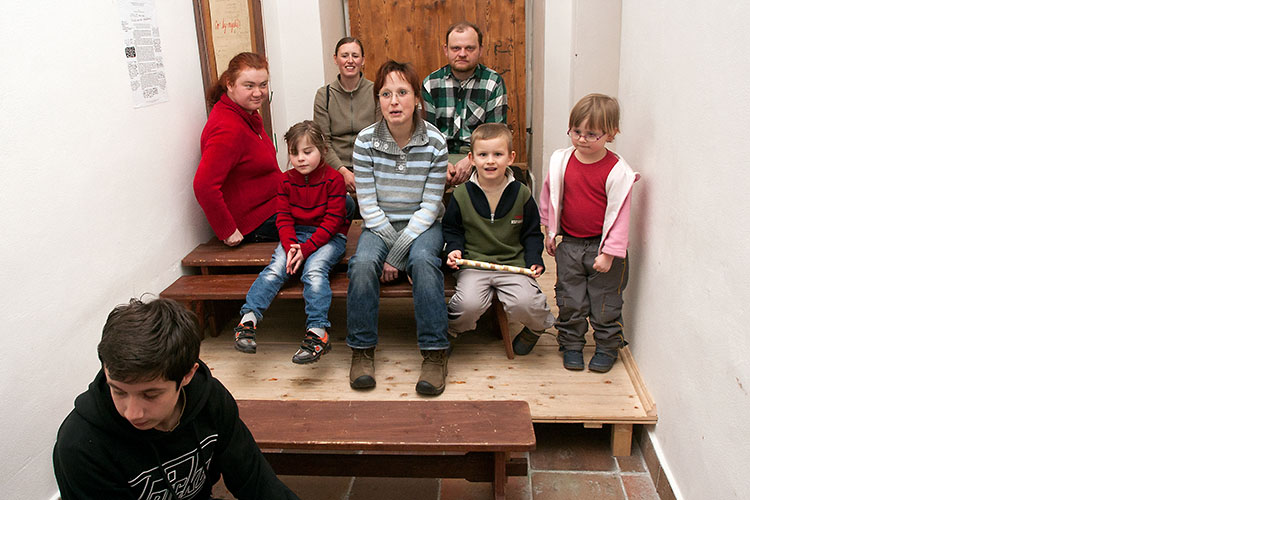

--- FILE ---
content_type: text/html; charset=UTF-8
request_url: https://www.husuvsbornovapaka.cz/fotoalbum/vylet-do-zeleznice--mlyn-o.-prasila--a-jicinskeho-muzea/vylet-sboru-muzeum-a-mlyny-094.-.html
body_size: 881
content:
<?xml version="1.0" encoding="utf-8"?>
<!DOCTYPE html PUBLIC "-//W3C//DTD XHTML 1.0 Transitional//EN" "http://www.w3.org/TR/xhtml1/DTD/xhtml1-transitional.dtd">
<html lang="cs" xml:lang="cs" xmlns="http://www.w3.org/1999/xhtml">

    <head>

        <meta http-equiv="content-type" content="text/html; charset=utf-8" />
        <meta name="description" content="Husův sbor Nová Paka, Církev československá husitská Nové Pace, novopačtí křesťané, církevní společenství, nedělní bohoslužby, svátosti" />
        <meta name="keywords" content="husuv sbor,nová paka,církev,husitská,československá,křesťané" />
        <meta name="robots" content="all,follow" />
        <meta name="author" content="<!--/ u_author /-->" />
        <link rel="stylesheet" href="/style.1656681326.1.css" type="text/css" />
        
        <script type="text/javascript" src="https://www004.estranky.cz/user/js/index.js" id="index_script" ></script>
        <title>
            Husův sbor Nová Paka
        </title>

        <style>
          body {margin: 0px; padding: 0px;}
        </style>
    </head>
<body>
    <script language="JavaScript" type="text/javascript">
    <!--
      index_setCookieData('index_curr_fullphoto', 191);
    //-->
  </script>
  <a href="javascript: close();"><img src="/img/original/191/vylet-sboru-muzeum-a-mlyny-094.jpg" border="0" alt="Vylet sboru muzeum a mlyny 094" width="750" height="500"></a>

<!-- NO GEMIUS -->
</body>
</html>


--- FILE ---
content_type: text/css
request_url: https://www.husuvsbornovapaka.cz/style.1656681326.1.css
body_size: 11296
content:
/*
 SCSS - How to apply the style in configurator
 1. Convert scss to css (online compiler, ...)
 2. Add style properties (from scss), which starts with //del comment to your compiled css
 for example: 
 2.1   //del background: url('/img/ulogo.3.jpeg') center / cover no-repeat;
 - remove the //del comment 
 2.2   background: url('/img/ulogo.3.jpeg') center / cover no-repeat;
 - add this to compiled css
 3. Save and export
 */
.hidden h1{
    display: none !important;
}

html, body, div, span, applet, object, iframe, h1, h2, h3, h4, h5, h6, p, blockquote, pre, a, abbr, acronym, address, big, cite, code, del, dfn, em, img, ins, kbd, q, s, samp, small, strike, strong, sub, sup, tt, var, b, u, i, center, dl, dt, dd, ol, ul, li, fieldset, form, label, legend, table, caption, tbody, tfoot, thead, tr, th, td, article, aside, canvas, details, embed, figure, figcaption, footer, header, hgroup, menu, nav, output, ruby, section, summary, time, mark, audio, video {
  margin: 0;
  padding: 0;
  border: 0;
  font-size: 100%;
  vertical-align: baseline;
}
input[type="button" i] {
    color: #fff;
    font-weight: bold;
    font-size: 0.9rem;
    max-width: 20rem;
    background-color: #f37720;
    padding: .5rem 1rem .6rem;
    border-radius: 25rem;
    border-color: #f37720;
    border-style: solid;
    cursor: pointer;
}
.osm {
  width: 100%;
  display: flex;
  max-width: 500px;
}
iframe {
  width: 100%;
    max-width: 500px;
}
article, aside, details, figcaption, figure, footer, header, hgroup, menu, nav, section {
  display: block;
}
#eshop #articles h3 {margin-bottom: 10px;}
#eshop .contact-info td span {
    position: relative;
    display: block;
    top: -80px;
    left: -7px;
    width: 20px;
}
#eshop form table tbody tr td {
    padding-right: 5px;
}
#eshop .registration td input {
  width: 100%;
}
#eshop #articles .registration.contact-info span {
  top: -52px;
}
#eshop #articles .registration.contact-info tr td {
  display: block;
}
body {
  line-height: 1;
}
pre {padding: 10px 0;}
address {padding: 10px 0px;}
ol, ul {
  list-style: none;
}
a {color: #d4c3ae;}
blockquote, q {
  quotes: none;
}
blockquote:before, blockquote:after, q:before, q:after {
  content: '';
  content: none;
}
table {
  border-collapse: collapse;
  border-spacing: 0;
}
html, body, #whole-page, #document, #content {
  height: 100%;
}
#content .editor-area hr {
    display: block;
}
img {
  max-width: 100%;
  height: auto;
}
body {
  background-color: #fff;
}
#document {
  position: relative;
}
input:focus {
  outline: 0;
}
body {
  font-size: 16px;
  font-family: "Helvetica";
  line-height: 1.3;
}
h1 {
  font-size: 1.6em;
}
h2 {
  font-size: 1.4em;
}
h3 {
  font-size: 1.3em;
}
h4 {
  font-size: 1.2em;
}
h5 {
  font-size: 1.1em;
}
.p-0 {
  padding: 0;
}
.p-1 {
  padding-left: 15px;
  padding-right: 15px;
  box-sizing: border-box;
}
@media screen and (min-width: 991px) {
  .p-1 {
    padding-left: 5%;
    padding-right: 5%;
  }
}
@media screen and (min-width: 1199px) {
  .p-1 {
    padding-left: 8%;
    padding-right: 8%;
  }
}
@media screen and (min-width: 1500px) {
  .p-1 {
    padding-left: 10%;
    padding-right: 10%;
  }
}
@media screen and (min-width: 1800px) {
  .p-1 {
    padding-left: 15%;
    padding-right: 15%;
  }
}
.accessibility-links {
  display: none;
}
.hide {
  display: none;
}
.header {
  position: absolute;
  position: fixed;
  top: 0;
  display: table;
  width: 100%;
  min-height: 80px;
  background-color: #d4c3ae;
  -webkit-box-shadow: 0px 15px 54px -18px rgba(0, 0, 0, 0.45);
  -moz-box-shadow: 0px 15px 54px -18px rgba(0, 0, 0, 0.45);
  box-shadow: 0px 15px 54px -18px rgba(0, 0, 0, 0.45);
  z-index: 9999;
}
.header .header-inner .logo {
   margin-top: 10px;
}
.header .header-inner #languages {
  text-align: right;
}
.header .header-inner #languages .inner_frame img {
  margin: 5px 5px 0 5px;
}
@media screen and (max-width: 991px) {
  .header .header-inner #languages {
    position: absolute;
    right: 0;
  }
}
.header .header-inner #navigation {
  width: calc(100% - 280px);
  float: left;
}
.header .header-inner #navigation .inner_frame nav {
  width: 100%;
  min-height: 80px;
  display: -webkit-box;
  display: -moz-box;
  display: -ms-flexbox;
  display: -webkit-flex;
  display: flex;
  -webkit-align-items: center;
  -moz-align-items: center;
  -ms-align-items: center;
  align-items: center;
  -webkit-justify-content: flex-end;
  -moz-justify-content: flex-end;
  -ms-justify-content: flex-end;
  justify-content: flex-end;
  -ms-flex-pack: flex-end;
}
.header .header-inner #navigation .inner_frame nav menu {
  padding-right: 20px;
  margin-left: 5px;
}
.header .header-inner #navigation .inner_frame nav menu li {
  display: inline-block;
  text-transform: uppercase;
  position: relative;
  box-sizing: border-box;
  overflow: unset !important;
  padding: 5px;
  transition: 0.4s all;
  border-bottom: 2px solid transparent;
  color: #333;
  max-height: 80px;
}
.header .header-inner #navigation .inner_frame nav menu li:hover {
  background: rgba(255, 255, 255, 0.5);
  padding: 19px 5px 19px 5px;
  border-bottom: 2px solid;
}
.header .header-inner #navigation .inner_frame nav menu li ul {
  position: absolute;
  left: 0px;
  top: 78px;
  min-width: 200px;
  background-color: inherit;
}
.header .header-inner #navigation .inner_frame nav menu li ul li {
  display: block;
  border-bottom: 1px solid rgba(255, 255, 255, 0.5);
}
.header .header-inner #navigation .inner_frame nav menu li ul li:hover {
  padding: 5px;
}
.header .header-inner #navigation .inner_frame nav menu li a {
  color: #333;
  text-decoration: none;
  display: block;
  padding: 10px;
}
@media screen and (max-width: 991px) {
  .header .header-inner #navigation .inner_frame nav menu li a {
    font-size: 1.3em;
  }
}
@media all and (-ms-high-contrast: none), (-ms-high-contrast: active) {
  .header .header-inner #navigation .inner_frame nav {
    height: 80px;
  }
}
@media screen and (max-width: 991px) {
  .header .header-inner #navigation {
    width: 100%;
    display: none;
  }
  .header .header-inner #navigation.menu-active {
    display: block;
  }
  .header .header-inner #navigation .inner_frame nav menu {
    width: 100%;
    height: calc(100vh - 160px);
    overflow: auto;
    padding-right: 0;
  }
  .header .header-inner #navigation .inner_frame nav menu li {
    display: block;
    width: 100%;
    text-align: center;
  }
  .header .header-inner #navigation .inner_frame nav menu li ul {
    display: none !important;
  }
}
#validation-dt {
  margin-bottom: 10px;
  color: #000;
}
.vizual-captcha {
   width: 100%;
} 
#mail-list-message .message {
  margin-top: 10px;
  display: block;
  color: #000;
}
.header .header-inner #search {
position: absolute;
right: 80px;
    top: 19px;
    min-height: 80px;
    width: 180px;
    display: -webkit-box;
    display: -moz-box;
    display: -ms-flexbox;
    display: -webkit-flex;
    display: flex;
    -webkit-align-items: center;
    -moz-align-items: center;
    -ms-align-items: center;
    align-items: center;
}
.header .header-inner #search form {
  margin-top: -4px;
}
.header .header-inner #search fieldset #key {
  width: 125px;
  background-color: #f4f4f4;
  color: #000;
  padding: 10px;
  border: 0;
  border-radius: 4px;
}
.header .header-inner #search fieldset #key:focus {
  outline: none;
}
@media screen and (max-width: 991px) {
  .header .header-inner #search fieldset #key {
    width: 75px;
  }
}
.header .header-inner #search fieldset .clButton {
  position: relative;
  margin-left: 5px;
}
.header .header-inner #search fieldset .clButton .magGlass {
  width: 30px;
  height: 30px;
  position: absolute;
  top: -3px;
  right: 0;
   color: #333;
}
@media(min-width: 991px) {
.header .header-inner #search fieldset .clButton .magGlass {
    right: 15px;
}
}
#block-comments .clButton {
    text-align: left;
    width: 100%;
    display: block;
    margin-top: 10px;
}
@media(min-width: 768px) {
#block-comments .clButton {
    text-align: center;
}
}
.recaptchaContainer {
    text-align: left;
}
@media(min-width: 768px) {
.recaptchaContainer {
    text-align: center;
}
}
.header .header-inner #search fieldset .clButton .magGlass span:nth-of-type(1) {
  width: 10px;
  height: 10px;
  border: 4px solid;
  display: block;
  border-radius: 50%;
}
.header .header-inner #search fieldset .clButton .magGlass span:nth-of-type(2) {
  width: 4px;
  height: 14px;
  background: #333;
  display: block;
  transform: rotate(-45deg);
  margin-top: -6px;
  margin-left: 17px;
  border-radius: 0 0 20px 20px;
}
.header .header-inner #search fieldset .clButton #sendsearch {
  height: 30px;
  width: 30px;
  background: none;
  border: none;
  opacity: 0;
  position: relative;
  z-index: 9;
  cursor: pointer;
}
@media all and (-ms-high-contrast: none), (-ms-high-contrast: active) {
  .header .header-inner #search {
    height: 80px;
  }
}
@media screen and (max-width: 991px) {
  .header .header-inner #search {
    width: auto;
    top: -7px;
    left: 15px;
  }
}
#menu-toggle {
  position: absolute;
  top: 22px;
  right: 17px;
  border: 0;
  outline: 0;
  padding: 0;
  padding-bottom: 6px;
  cursor: pointer;
  min-height: 35px;
  display: none;
  background: transparent;
  z-index: 99999;
}
#menu-toggle.menu-active {
  top: 20px;
}
#menu-toggle.menu-active span:nth-of-type(1) {
  opacity: 0;
}
#menu-toggle.menu-active span:nth-of-type(2) {
  transform: rotate(45deg);
}
#menu-toggle.menu-active span:nth-of-type(3) {
  transform: rotate(-45deg);
  margin-top: -7px;
}
#menu-toggle span {
  border-top: 5px #333 solid;
  width: 30px;
  margin: 2px 0;
  display: block;
  transition: 0.3s all linear;
}
@media screen and (max-width: 991px) {
  #menu-toggle {
    display: block;
  }
}
#content {
  padding-top: 80px;
  display: block;
  box-sizing: border-box;
}
#content #content-wrapper {
  height: 100%;
  display: inline;
}
#content #content-wrapper.content-wrapper {
  width: 100%;
  height: auto;
  float: left;
  padding-top: 30px;
  padding-bottom: 0;
}
@media screen and (min-width: 991px) {
  #content #content-wrapper.content-wrapper {
    width: calc(100% - 320px);
    padding-right: 30px;
  }
  #content #content-wrapper .modules {
    width: 320px;
    padding-left: 0;
  }
}
@media screen and (min-width: 1199px) {
  #content #content-wrapper.content-wrapper {
    width: calc(100% - 445px);
  }
  #content #content-wrapper .modules {
    width: 380px;
  }
}
@media screen and (min-width: 1500px) {
  #content #content-wrapper.content-wrapper {
    width: calc(100% - 430px);
  }
  #content #content-wrapper .modules {
    width: 430px;
  }
}
@media screen and (min-width: 1800px) {
  #content #content-wrapper.content-wrapper {
    width: calc(100% - 550px);
  }
  #content #content-wrapper .modules {
    width: 550px;
  }
}
#content #content-wrapper #eshop a {
  color: #000;
}
#content #content-wrapper #eshop #panel {
  width: 100%;
}
#eshop .products h2 {
  margin: 15px 0;
}
#content #content-wrapper #eshop .products .article {
  border: 1px solid #777;
  padding: 10px 30px;
  border-radius: 20px;
  margin: 10px;
  background-color: #fff;
  text-align: center;
  width: 170px;
}
#content #content-wrapper #eshop .products .article .photo-wrap {
  width: 100%;
}
#eshop .products .article h3 {
    height: auto;
   font-size: 1.1em;
    font-weight: 600;
    text-align: left;
}
@media(min-width: 768px) {
#eshop .products .article h3 {
    height: 5em;
}
}
#eshop .products .article span.price {
  text-align: left;
  margin: 15px 0;
}
#eshop .products .article .editor-area {
    height: auto;
    text-align: left;
    padding: 5px 0;
}
@media(min-width: 768px) {
#eshop .products .article .editor-area {
    height: 5.5em;
}
}
#eshop .products .article .editor-area p {
    padding: 0;
}
#eshop #perex {margin: 20px 0;}
#eshop .article .photo-wrap, #eshop #photo-detail .photo-wrap {margin-top: 0;}
#content #content-wrapper #eshop .products .article .photo-wrap img {
     width: 100%;
    height: 150px;
    object-fit: contain;
}
#content #content-wrapper #eshop .products .article h3 a {
  color: #000;
  height: auto;
}
#content #content-wrapper #eshop #articles {
  background: #f4f4f4;
  padding: 20px;
  color: #000;
}
#content #content-wrapper #eshop #articles .wrap #baskettransport, #content #content-wrapper #eshop #articles .wrap #basketpayments {
  padding: 20px 0;
  width: 100%;
}
@media screen and (min-width: 991px) {
  #content #content-wrapper #eshop #articles .wrap #baskettransport, #content #content-wrapper #eshop #articles .wrap #basketpayments {
    width: 50%;
  }
}
#content #content-wrapper #eshop #articles .clButton input[type=submit] {
  padding: 10px;
  border-radius: 5px;
  color: #000;
  font-size: 14px;
  margin: 10px 5px;
}
#content #content-wrapper #eshop #articles #steps ul li {
  border-radius: 20px;
  padding: 10px;
  margin: 10px 5px;
}
#content #content-wrapper #eshop #articles #steps ul li.active {
  font-weight: bold;
  background: #fff;
}
#content #content-wrapper #eshop #articles input[type="text"], #content #content-wrapper #eshop #articles input[type="password"] {
  padding: 10px;
  float: right;
  margin: 10px 0;
  width: 100%;
  box-sizing: border-box;
}
#content #content-wrapper #eshop #articles .login-info, #content #content-wrapper #eshop #articles #account_info table, #content #content-wrapper #eshop #articles #delivery_address table, #content #content-wrapper #eshop #articles #account_firm table {
  max-width: 300px;
  width: 100%;
}
#content #content-wrapper #eshop #articles #basket input[type="text"] {
  width: auto;
  float: left;
  padding: 7px;
}
#content #content-wrapper #eshop #articles #basket_preview_form tr td {
  padding: 10px 0;
}
#content #content-wrapper #eshop #articles #basket_preview_form input[type="text"] {
  width: auto;
  float: left;
  padding: 7px;
}
#content .hero {
  width: 100%;
  height: auto;
  padding-top: 59%;
  background-size: contain;
  position: relative;
  display: -webkit-box;
  display: -moz-box;
  display: -ms-flexbox;
  display: -webkit-flex;
  display: flex;
  -webkit-align-items: flex-end;
  -moz-align-items: flex-end;
  -ms-align-items: flex-end;
  align-items: flex-end;
  background: url('/img/ulogo.3.jpeg') top center / cover no-repeat;
}
#content .hero .hero-inner {
  position: absolute;
  top: 15%;
  padding: 0 20px;
  height: 53px;
  height: auto;
  max-width: 60%;
  box-sizing: border-box;
  word-break: break-all;
}
#content .hero .hero-inner h1 {
  text-transform: uppercase;
  font-weight: bold;
  background: rgba(255, 255, 255, 0.8);
  border-radius: 20px;
  padding: 20px;
  min-width: 230px;
}
#content .hero.head-left {
  -webkit-justify-content: flex-start;
  -moz-justify-content: flex-start;
  -ms-justify-content: flex-start;
  justify-content: flex-start;
  -ms-flex-pack: flex-start;
}
#content .hero.head-left .hero-inner {
    text-align: right;
    left: 0;
    margin-left: 0;
}
@media (min-width: 992px) {
  #content .hero.head-left .hero-inner {
    left: 3%;
  }
}
@media (min-width: 1200px) {
  #content .hero.head-left .hero-inner {
    left: 7%;
  }
}
#content .hero.head-center {
  -webkit-justify-content: center;
  -moz-justify-content: center;
  -ms-justify-content: center;
  justify-content: center;
  -ms-flex-pack: center;
}
#content .hero.head-center .hero-inner {
  text-align: center;
  left: 50%;
  transform: translate(-50%, 0);
}
#content .hero.head-right {
  -webkit-justify-content: flex-end;
  -moz-justify-content: flex-end;
  -ms-justify-content: flex-end;
  justify-content: flex-end;
  -ms-flex-pack: flex-end;
}
#content .hero.head-right .hero-inner {
  text-align: left;
    right: 0;
    margin-right: 0;
}

@media (min-width: 992px) {
  #content .hero.head-right .hero-inner {
    right: 3%;
  }
}

@media (min-width: 1200px) {
  #content .hero.head-right .hero-inner {
    right: 7%;
  }
}
@media screen and (max-width: 991px) {
  #content .hero .hero-inner {
    max-width: 95%;
  }
}
#content #articles {
  margin-bottom: 0;
}
@media(min-width: 991px) {
  #content #articles {
    margin-bottom: 30px;
  }
}
#content #articles .list-of-pages {
  margin: 10px 0;
}
#content #articles .list-of-pages hr {
  display: none;
}
#content #articles .list-of-pages .numbers {
  text-align: center;
}
#content #articles .list-of-pages a {
  color: #000;
}
#content #articles > h1, #content #archive > h1, #content #articles > h2, #content #archive > h2, #content #articles > h3, #content #archive > h3 {
  color: #000;
  padding: 10px 0;
}
#content #articles #section_subsections, #content #archive #section_subsections {
  background: rgba(255, 255, 255, 0.4);
  padding: 10px;
}
#content #articles #section_subsections a, #content #archive #section_subsections a {
  color: #fff;
  text-decoration: none;
}
#content #articles #section_subsections a:hover, #content #archive #section_subsections a:hover {
  text-decoration: underline;
}
#content #articles .article .editor-area, #content #archive .article .editor-area {
  position: relative;
  margin: 5px 0;
  padding: 0;
}
#content #articles .article .editor-area .preview, #content #archive .article .editor-area .preview {
  position: absolute;
  height: 100%;
  width: 100%;
  z-index: 1;
  background: rgba(0, 0, 0, 0.1);
}
#content #articles .article .editor-area .preview img, #content #archive .article .editor-area .preview img {
  width: 60%;
  height: 100%;
  object-fit: cover;
  float: right;
}
#content #articles .article .editor-area .article-content, #content #archive .article .editor-area .article-content {
  position: relative;
  z-index: 2;
  width: 40%;
  height: 305px;
  float: left;
  color: #fff;
  overflow: hidden;
  box-sizing: border-box;
  padding: 10px;
  background-color: #d4c3ae;
}
#content #articles .article .editor-area .article-content h3 a, #content #archive .article .editor-area .article-content h3 a {
  color: #fff;
  display: block;
  border-bottom: 1px solid #000;
  padding: 5px 0;
  padding-right: 20px;
  font-weight: bold;
  text-decoration: none;
  position: relative;
  transition: 0.5s all;
}
#content #articles .article .editor-area .article-content h3 a:after, #content #archive .article .editor-area .article-content h3 a:after {
  content: " >";
  right: 2px;
  bottom: 5px;
  position: absolute;
  color: #000;
  transition: 0.5s all;
}
#content #articles .article .editor-area .article-content h3 a:hover, #content #archive .article .editor-area .article-content h3 a:hover {
  background: #fff;
  color: #000;
  padding: 5px 10px;
  border-radius: 5px;
}
#content #articles .article .editor-area .article-content h3 a:hover:after, #content #archive .article .editor-area .article-content h3 a:hover:after {
  right: 5px;
}
#content #articles .article .editor-area .article-content .ifo-article, #content #archive .article .editor-area .article-content .ifo-article {
  margin-top: 5px;
  margin-bottom: 20px;
}
#content #articles .article .editor-area .article-content .ifo-article .first, #content #archive .article .editor-area .article-content .ifo-article .first {
  margin-right: 10px;
}
#content #articles .article .editor-area .article-content .ifo-article a, #content #archive .article .editor-area .article-content .ifo-article a {
  color: #000;
  text-decoration: none;
}
#content #articles .article .editor-area .article-content .ifo-article a:hover, #content #archive .article .editor-area .article-content .ifo-article a:hover {
  text-decoration: underline;
}
#content #articles .article .editor-area .article-content .article-preview-text, #content #archive .article .editor-area .article-content .article-preview-text {
  overflow: hidden;
  height: 120px;
}
#content #articles .article .editor-area .article-content .article-preview-text p, #content #archive .article .editor-area .article-content .article-preview-text p {
  padding: 0;
}
#content #articles .article .editor-area .article-content .article-preview-text a, #content #archive .article .editor-area .article-content .article-preview-text a {
  text-decoration: underline;
}
@media screen and (max-width: 1199px) {
  #content #articles .article .editor-area .article-content, #content #archive .article .editor-area .article-content {
    width: 75%;
  }
}
#content .article .editor-area p, #content .detail_article .editor-area p {
  padding: 15px 0;
}
#content .article .editor-area a, #content .detail_article .editor-area a {
  color: #000;
}
#content .article .editor-area blockquote, #content .detail_article .editor-area blockquote {
  border: 1px solid #000;
  padding: 10px;
  border-radius: 5px;
  margin: 15px;
  position: relative;
}
#content .article .editor-area blockquote:after, #content .detail_article .editor-area blockquote:after {
  content: "''";
  font-size: 60px;
  position: absolute;
  top: -25px;
  left: 0;
}
#content .article .editor-area dl, #content .detail_article .editor-area dl {
  border: 1px solid #000;
}
#content .article .editor-area dl dt, #content .detail_article .editor-area dl dt {
  background: #d4c3ae;
  color: #fff;
  padding: 10px;
  text-align: center;
}
#content .article .editor-area dl dd, #content .detail_article .editor-area dl dd {
  padding: 10px;
}
#content .article .editor-area table, #content .detail_article .editor-area table {
  width: 100%;
  text-align: left;
  overflow: auto;
  display: block;
}
#content .article .editor-area table th, #content .detail_article .editor-area table th {
  background-color: #d4c3ae;
  color: #fff;
}
#content .article .editor-area table th, #content .detail_article .editor-area table th, #content .article .editor-area table td, #content .detail_article .editor-area table td {
  border: 1px solid #d4c3ae;
  padding: 5px;
}
#content .article .editor-area ol, #content .detail_article .editor-area ol {
  list-style: decimal;
  margin-left: 20px;
}
#content .article .editor-area ul, #content .detail_article .editor-area ul {
  list-style: disc;
  margin-left: 20px;
}
#content .article .editor-area kbd, #content .detail_article .editor-area kbd {
  border: 2px solid #9c9b9b;
  border-radius: 5px;
  padding: 2px;
  background: #ccc;
}
#content .article .editor-area code, #content .detail_article .editor-area code {
  width: 100%;
  background: #d4c3ae;
  padding: 10px;
  border-radius: 5px;
  display: block;
  color: #fff;
  font-family: monospace;
  box-sizing: border-box;
}
#content .article .editor-area pre, #content .detail_article .editor-area pre {
  overflow: auto;
}
#content .content-inner {
  width: 100%;
  float: left;
  padding-top: 30px;
  padding-bottom: 0;
}
@media(min-widht: 991px) {
  #content .content-inner {
  padding-bottom: 30px;
}
}
#content .content-inner h2 {
  background-color: #d4c3ae;
  color: #fff;
  padding: 10px;
}
#content .content-inner .uvod {
  margin-bottom: 30px;
}
#content .content-inner .uvod .uvod-in {
  background: #fff;
  padding: 10px 0;
}
#content .content-inner .uvod .uvod-in h1, #content .content-inner .uvod .uvod-in h2, #content .content-inner .uvod .uvod-in h3, #content .content-inner .uvod .uvod-in h4, #content .content-inner .uvod .uvod-in h5, #content .content-inner .uvod .uvod-in h6 {
  background-color: #d4c3ae;
  background-color: rgba(0, 0, 0, 0.1);
  color: #000;
  padding: 10px;
  margin: 5px 0;
}
#content .content-inner .uvod .uvod-in p {
  padding: 15px 0;
}
#content .content-inner .uvod .uvod-in a {
  color: #333;
  text-decoration: none;
}
#content .content-inner .uvod .uvod-in a:hover {
  text-decoration: underline;
}
#content .content-inner .uvod .uvod-in blockquote {
  border: 1px solid #000;
  padding: 10px;
  border-radius: 5px;
  margin: 15px;
  position: relative;
}
#content .content-inner .uvod .uvod-in blockquote:after {
  content: "''";
  font-size: 60px;
  position: absolute;
  top: -25px;
  left: 0;
}
#content .content-inner .uvod .uvod-in dl {
  border: 1px solid #000;
}
#content .content-inner .uvod .uvod-in dl dt {
  background: #d4c3ae;
  color: #fff;
  padding: 10px;
  text-align: center;
}
#content .content-inner .uvod .uvod-in dl dd {
  padding: 10px;
}
#content .content-inner .uvod .uvod-in table {
  width: 100% !important;
    max-width: 500px;
  text-align: left;
  overflow: auto;
  display: table;
  margin: 15px 0;
}
#content .content-inner .uvod .uvod-in table th {
  background-color: #d4c3ae;
  color: #fff;
}
#content .content-inner .uvod .uvod-in table th, #content .content-inner .uvod .uvod-in table td {
  border: 1px solid #d4c3ae;
  padding: 5px;
}
#content .content-inner .uvod .uvod-in ol {
  list-style: decimal;
  margin-left: 20px;
  padding: 10px;
}
#content .content-inner .uvod .uvod-in ul {
  list-style: disc;
  margin-left: 20px;
  padding: 10px;
}
#content .content-inner .uvod .uvod-in kbd {
  border: 2px solid #9c9b9b;
  border-radius: 5px;
  padding: 2px;
  background: #ccc;
}
#content .content-inner .uvod .uvod-in code {
  width: 100%;
  background: #d4c3ae;
  padding: 10px;
  border-radius: 5px;
  display: block;
  color: #fff;
  font-family: monospace;
  box-sizing: border-box;
}
#content .content-inner .uvod .uvod-in pre {
  overflow: auto;
}
#content .content-inner #articles-container > h2 {
  display: none;
}
#content #photos-container #photo-album h2 {
  display: none;
}
#content #photos-container #photo-album #folders {
  width: 100%;
  float: left;
  display: -webkit-box;
  display: -moz-box;
  display: -ms-flexbox;
  display: -webkit-flex;
  display: flex;
  -webkit-flex-wrap: wrap;
  -moz-flex-wrap: wrap;
  -ms-flex-wrap: wrap;
  flex-wrap: wrap;
}
#content #photos-container #photo-album #folders .folder {
  width: 100%;
  margin: 10px;
  text-align: center;
  background: #fff;
  box-sizing: border-box;
  border-radius: 5px;
  float: left;
}
@media(min-width: 991px) {
  #content #photos-container #photo-album #folders .folder {
  width: 150px;
}
}
#content #photos-container #photo-album #folders .folder .photo-wrap img {
  width: 100%;
  object-fit: contain;
}
@media(min-width: 991px) {
#content #photos-container #photo-album #folders .folder .photo-wrap img {
  width: 150px;
}
}
#content #photos-container #photo-album #folders .folder .folder-info h3 {
  background-color: #d4c3ae;
  padding: 5px;
  margin: 5px 0;
  border-radius: 5px;
  font-size: 1.2em;
}
#content #photos-container #photo-album #folders .folder .folder-info a {
  color: #fff;
  text-decoration: none;
}
#content #photos-container #photo-album #photos {
  width: 100%;
  float: left;
  display: -webkit-box;
  display: -moz-box;
  display: -ms-flexbox;
  display: -webkit-flex;
  display: flex;
  -webkit-flex-wrap: wrap;
  -moz-flex-wrap: wrap;
  -ms-flex-wrap: wrap;
  flex-wrap: wrap;
}
#content #photos-container #photo-album #photos > h2 {
  width: 100%;
}
#content #photos-container #photo-album #photos .photo-wrap > div {
  width: 150px;
  margin: 10px;
  text-align: center;
  background: #fff;
  box-sizing: border-box;
  border-radius: 5px;
  float: left;
}
#content #photos-container #photo-album #photos .photo-wrap > div img {
  width: 145px;
  object-fit: contain;
}
#content #slide h2 {
  color: #000;
  padding: 10px 0;
}
#content #slide h3 {
  background-color: #d4c3ae;
  color: #fff;
  padding: 10px;
}
#content #slide .slide-img {
  background: rgba(0, 0, 0, 0.1);
  padding: 10px;
  text-align: center;
}
#content #slide .slide-img #slide-img-width, #content #slide .slide-img .slide.img.width {
  width: 100% !important;
  height: auto !important;
}
#content #slide .slidenav, #content #slide #timenav {
  background-color: #d4c3ae;
  color: #777;
  padding: 10px;
}
#content #slide .slidenav a, #content #slide #timenav a {
  color: #fff;
  text-decoration: none;
}
#content #slide .slidenav .back, #content #slide #timenav .back, #content #slide .slidenav .forward, #content #slide #timenav .forward {
  display: inline-block;
}
#content #slide .slidenav .back a, #content #slide #timenav .back a, #content #slide .slidenav .forward a, #content #slide #timenav .forward a {
  margin-right: 10px;
}
#content #slide #timenav {
  background-color: #d4c3ae;
  background-color: rgba(0, 0, 0, 0.1);
}
#content #slide #thumbnav {
  background: rgba(0, 0, 0, 0.1);
}
#content #slide #thumbnav .wrap {
  display: -webkit-box;
  display: -moz-box;
  display: -ms-flexbox;
  display: -webkit-flex;
  display: flex;
  -webkit-flex-wrap: wrap;
  -moz-flex-wrap: wrap;
  -ms-flex-wrap: wrap;
  flex-wrap: wrap;
}
#content #slide #thumbnav .wrap .box {
  float: left;
}
#content #slide .slidebar {
  background: rgba(0, 0, 0, 0.1);
  margin: 10px 0;
  padding: 10px;
  border-top: 5px solid #fff;
  border-bottom: 5px solid #fff;
}
#content #events, #content #event_archive {
  display: -webkit-box;
  display: -moz-box;
  display: -ms-flexbox;
  display: -webkit-flex;
  display: flex;
  -webkit-flex-wrap: wrap;
  -moz-flex-wrap: wrap;
  -ms-flex-wrap: wrap;
  flex-wrap: wrap;
}
#content #events > h1, #content #event_archive > h1, #content #events > h2, #content #event_archive > h2, #content #events > h3, #content #event_archive > h3 {
  color: #000;
  padding: 10px 0;
  width: 100%;
}
#content #events .event-box, #content #event_archive .event-box {
  width: 100%;
  float: left;
}
#content #events .event-box .event-perex, #content #event_archive .event-box .event-perex {
  margin: 10px;
  background-color: #fff;
  padding-bottom: 10px;
}
#content #events .event-box .event-perex .event-perex-text h3, #content #event_archive .event-box .event-perex .event-perex-text h3 {
  background-color: #d4c3ae;
}
#content #events .event-box .event-perex .event-perex-text h3 a, #content #event_archive .event-box .event-perex .event-perex-text h3 a {
  color: #fff;
  padding: 5px 10px;
  display: block;
  text-decoration: none;
  transition: 0.3s all linear;
}
#content #events .event-box .event-perex .event-perex-text h3 a:hover, #content #event_archive .event-box .event-perex .event-perex-text h3 a:hover {
  color: #000;
  background: #fff;
  padding: 5px 15px;
}
#content #events .event-box .event-perex .event-perex-text h3 a:after, #content #event_archive .event-box .event-perex .event-perex-text h3 a:after {
  content: ">";
  float: right;
}
#content #events .event-box .event-perex .event-perex-text .event-perex-info, #content #event_archive .event-box .event-perex .event-perex-text .event-perex-info {
  padding: 10px;
  color: #000;
}
#content #events .event-box .event-perex .event-perex-text .event-perex-info .event-perex-info-text, #content #event_archive .event-box .event-perex .event-perex-text .event-perex-info .event-perex-info-text {
  height: 52px;
  overflow-y: auto;
  border-top: 1px solid rgba(0, 0, 0, 0.1);
  border-bottom: 1px solid rgba(0, 0, 0, 0.1);
  border-radius: 5px;
  padding: 10px 5px;
}
#content #events .event-box .event-perex .event-perex-img, #content #event_archive .event-box .event-perex .event-perex-img {
  text-align: center;
  height: 200px;
  width: calc(100% - 20px);
  object-fit: contain;
  border-radius: 5px;
  background: rgba(0, 0, 0, 0.1);
  padding: 10px;
  margin: 10px;
  box-sizing: border-box;
}
#content #events .event-box .event-perex .event-perex-img img, #content #event_archive .event-box .event-perex .event-perex-img img {
  height: 180px;
  width: auto;
  object-fit: contain;
  border-radius: 5px;
  box-sizing: border-box;
}
@media screen and (min-width: 480px) {
  #content #events .event-box, #content #event_archive .event-box {
    width: 50%;
  }
}
#content #event-detail {
  display: -webkit-box;
  display: -moz-box;
  display: -ms-flexbox;
  display: -webkit-flex;
  display: flex;
  -webkit-flex-wrap: wrap;
  -moz-flex-wrap: wrap;
  -ms-flex-wrap: wrap;
  flex-wrap: wrap;
}
#content #event-detail .article_img {
  width: 100%;
  height: 150px;
  text-align: center;
  background-color: #d4c3ae;
  background-color: rgba(0, 0, 0, 0.1);
}
#content #event-detail .article_img img {
  width: 100%;
  height: 150px;
  object-fit: cover;
}
@media screen and (min-width: 991px) {
  #content #event-detail .article_img {
    height: 350px;
  }
  #content #event-detail .article_img img {
    height: 350px;
  }
}
#content #event-detail h3 {
  color: #000;
  padding: 10px;
  width: 100%;
}
#content #event-detail .event-detail-info {
  width: 100%;
  float: left;
  background-color: #d4c3ae;
  color: #fff;
  padding: 10px;
  box-sizing: border-box;
}
#content #event-detail .event-detail-info span {
  display: inline-block;
}
#content #event-detail .event-detail-text {
  width: 100%;
  float: left;
  background: #fff;
  padding: 10px;
  box-sizing: border-box;
}
#content .modules {
  width: 100%;
  float: right;
  padding-top: 30px;
  padding-bottom: 30px;
}
#content .modules .modules-in #breadcrumb-nav {
  color: #777;
  background: #fff;
  padding: 10px;
}
#content .modules .modules-in #breadcrumb-nav a {
  color: #000;
  margin-right: 5px;
  text-decoration: none;
}
#content .modules .modules-in #breadcrumb-nav a:after {
  content: " > ";
}
#content .modules .modules-in #languages .inner_frame img {
  margin: 5px;
}
#content .modules .modules-in hr {
  display: none;
}
#content .modules .modules-in .section {
  margin: 10px 0;
}
#content .modules .modules-in .section h2 {
  font-size: 1.2em;
  color: #fff;
  padding: 5px 10px;
  background-color: #d4c3ae;
  position: relative;
  left: auto;
  top: auto;
}
#content .modules .modules-in .section .inner_frame {
  padding: 10px;
  background-color: #fff;
  border: 1px solid;
  border-top: 0;
  color: #777;
}
#content .modules .modules-in .section .inner_frame a {
  color: #000;
  text-decoration: none;
}
#content .modules .modules-in .section .inner_frame a:hover {
  text-decoration: underline;
}
#content .modules .modules-in .section .inner_frame .wrap-of-photo img {
  width: 100%;
  height: auto;
  border-radius: 5px;
}
#content .modules .modules-in .section#stats .inner_frame {
  text-align: left;
}
#content .modules .modules-in .section#stats .inner_frame table {
  width: 100%;
}
#content .modules .modules-in .section#stats .inner_frame table tfoot {
  color: #00c300;
}
#content .modules .modules-in .section#photo-album-nav a, #content .modules .modules-in .section#rss-nav a {
  display: block;
  padding: 10px 0;
  border-bottom: 1px solid #000;
  transition: 0.5s all;
}
#content .modules .modules-in .section#photo-album-nav a:hover, #content .modules .modules-in .section#rss-nav a:hover {
  text-decoration: none;
  background: #fff;
  color: #000;
  border-radius: 5px;
  padding: 10px;
}
#content .modules .modules-in .section#photo-album-nav a:after, #content .modules .modules-in .section#rss-nav a:after {
  content: ">";
  float: right;
}
#content .modules .modules-in .section#calendar table {
  width: 100%;
  text-align: center;
}
#content .modules .modules-in .section#mail-list .inner_frame {
  text-align: center;
  background-color: #d4c3ae;
  border: 0;
}
#content .modules .modules-in .section#mail-list .inner_frame #mail-list-decoration {
  background: url("https://s3b.estranky.cz/img/d/1000000406/icon_mail.png") center / contain no-repeat;
  margin-bottom: 10px;
  height: 80px;
  width: 100%;
  display: block;
}
#content .modules .modules-in .section#mail-list .inner_frame #mail-list-key {
    width: 90%;
    padding: 5px;
    box-sizing: border-box;
    border: 0;
    border-radius: 5px;
    display: block;
}
@media (min-width: 1100px) {
  #content .modules .modules-in .section#mail-list .inner_frame #mail-list-key {
    width: 98%;
  }
}
#content .modules .modules-in .section#mail-list .inner_frame #mail-list-key:focus {
  outline: 0;
}
#content .modules .modules-in .section#mail-list .inner_frame #send-mail-list {
  padding: 10px 30px;
  border: 1px solid transparent;
  border-radius: 5px;
  margin: 5px 0 0 0px;
  font-size: 12px;
  background-color: #fff;
  color: #000;
  cursor: pointer;
  transition: 0.5s all;
}
#content .modules .modules-in .section#mail-list .inner_frame #send-mail-list:hover {
  color: #000;
}
#content .modules .modules-in .section#login form label {
  width: 50px;
  float: left;
}
#content .modules .modules-in .section#login form input {
  width: 100%;
  padding: 5px;
  box-sizing: border-box;
  margin: 5px 0;
  border: 0;
  border-radius: 5px;
  background: #c4b59f5e;
}
#content .modules .modules-in .section#login form input.submit {
  float: none;
    padding: 10px;
    display: block;
    border: 0;
    background-color: #c4b59f5e;
    border-radius: 5px;
    font-weight: bold;
    width: 100px;
    margin: 10px 0;
}
@media (min-width: 480px) and (max-width: 991px) {
  #content .modules .modules-in .section {
    width: 48%;
    float: left;
    margin: 1% !important;
  }
}
@media screen and (min-width: 991px) {
  #content .content-inner {
    width: 70%;
    padding-right: 30px;
  }
  #content .modules {
    width: 320px;
    padding-left: 0;
  }
}
@media screen and (min-width: 1199px) {
  #content .content-inner {
    width:70%;
  }
  #content .modules {
    width: 30%;
  }
}
@media screen and (min-width: 1500px) {
  #content .content-inner {
    width: calc(100% - 430px);
  }
  #content .modules {
    width: 30%;
  }
}
@media screen and (min-width: 1800px) {
  #content .content-inner {
    width: calc(100% - 550px);
  }
  #content .modules {
    width: 550px;
  }
}
#content .detail_article .image .article_img {
  height: 150px;
  text-align: center;
  background-color: #d4c3ae;
  background-color: rgba(0, 0, 0, 0.1);
}
#content .detail_article .image .article_img img {
  width: 100%;
  height: 150px;
  object-fit: cover;
}
@media screen and (min-width: 991px) {
  #content .detail_article .image .article_img {
    height: 350px;
  }
  #content .detail_article .image .article_img img {
    height: 350px;
  }
}
#content .detail_article .col-container {
  display: -webkit-box;
  display: -moz-box;
  display: -ms-flexbox;
  display: -webkit-flex;
  display: flex;
  -webkit-flex-wrap: wrap;
  -moz-flex-wrap: wrap;
  -ms-flex-wrap: wrap;
  flex-wrap: wrap;
}
#content .detail_article .col-container .col {
  float: left;
  padding: 20px;
  box-sizing: border-box;
}
#content .detail_article .col-container .col.col_lft {
  width: 100%;
  background-color: #d4c3ae;
  color: #fff;
}
#content .detail_article .col-container .col.col_lft span.article-date {
  display: block;
  margin: 10px 0;
  border-bottom: 1px solid;
}
#content .detail_article .col-container .col.col_lft p {
  line-height: 1.4;
  font-weight: 100;
}
#content .detail_article .col-container .col.col_rgt {
  width: 100%;
  background-color: #fff;
  position: relative;
  top: 20px;
  padding-top: 15px;
}
#content #rss-channels {
  background: rgba(255, 255, 255, 0.8);
  padding: 10px;
}
#content #rss-channels h2 {
  background: rgba(0, 0, 0, 0.45);
  padding: 10px;
  color: #fff;
}
#content #rss-channels h3 {
  margin: 10px 0;
}
#content #rss-channels a {
  color: #000;
  font-weight: bold;
  word-break: break-all;
}
#content #archive #folders {
  width: 100%;
  float: left;
  display: -webkit-box;
  display: -moz-box;
  display: -ms-flexbox;
  display: -webkit-flex;
  display: flex;
  -webkit-flex-wrap: wrap;
  -moz-flex-wrap: wrap;
  -ms-flex-wrap: wrap;
  flex-wrap: wrap;
}
#content #archive #folders .folder {
  width: 150px;
  margin: 10px;
  text-align: center;
  background: rgba(255, 255, 255, 0.4);
  padding: 10px;
  box-sizing: border-box;
  border-radius: 5px;
  float: left;
}
#content #archive #folders .folder .photo-wrap img {
  height: 100px;
  width: 128px;
  object-fit: contain;
}
#content #archive #folders .folder .folder-info h3 {
  background-color: #d4c3ae;
  padding: 5px;
  margin: 5px 0;
  border-radius: 5px;
  font-size: 1.2em;
}
#content #archive #folders .folder .folder-info a {
  color: #fff;
  text-decoration: none;
}
.footer {
  padding-top: 20px;
  padding-bottom: 20px;
  text-align: center;
  color: #fff;
  font-size: 14px;
  background-color: #d4c3ae;
  float: left;
  width: 100%;
}
.footer span {
  display: inline !important;
  margin-left: 5px;
}
.footer a {
  color: #fff;
  text-decoration: none;
}
.footer a:hover {
  color: #000;
}
/* Comments */
#block-comments {
  border-top: 1px solid #E5E5E5;
  margin-top: 15px;
  padding-top: 30px;
}
#block-comments * {
    box-sizing: border-box;
}
#block-comments h2,
#block-comments &gt; h3 {
    margin-bottom: 40px;
    color: #fff
}
#block-comments legend, #block-comments label {
  display: none;
}
#block-comments label {
  _display: block;
}
.ie9 #block-comments label, .ie8 #block-comments label {
  display: block;
}
#block-comments dl {
  margin: 0;
}
#block-comments dd {
  margin-left: 0;
}
#block-comments #validation-dt label {
  display: inline-block;
}
#block-comments #c_validation_div, #block-comments #c_validation {
  width: 240px;
}
#block-comments .sound-captcha {
  display: inline-block;
  margin-top: 3px;
}
#block-comments dd input, #block-comments dd textarea {
  width: 90%;
  padding: 10px 8px;
  margin: 3px 0;
  font-size: 0.929em;
  border: 1px solid #E5E5E5;
  -moz-transition: all 0.25s linear;
  -o-transition: all 0.25s linear;
  -webkit-transition: all 0.25s linear;
  transition: all 0.25s linear;
  outline: none;
}
@media(min-width: 991px) {
  #block-comments dd input, #block-comments dd textarea {
     width: 100%;
  }
}
#block-comments dd input:hover, #block-comments dd textarea:hover {
  border-color: #d4c3ae;
  outline: none;
}
#block-comments textarea {
  margin-bottom: 20px;
}
#block-comments .submit {
  padding: 10px 20px;
  background: #d4c3ae;
  border: 1px solid #d4c3ae;
  color: #fff;
  font-weight: 600;
  letter-spacing: 1px;
  text-transform: uppercase;
  cursor: pointer;
  -moz-transition: all 0.25s linear;
  -o-transition: all 0.25s linear;
  -webkit-transition: all 0.25s linear;
  transition: all 0.25s linear;
}
#block-comments .submit:hover {
  background: #fff;
  border-color: #cdebfc;
  outline: none;
  color: #d4c3ae;
}
#block-comments h3 + div {
  border-top: 1px solid #E5E5E5;
}
#block-comments #comments-form {
  margin-bottom: 50px;
}
#block-comments .message {
  position: relative;
  margin: 10px 0;
  padding: 10px 20px 10px 12px;
  border-radius: 4px;
  font-weight: bold;
  border-left: 8px solid #e81e1e;
  background: #ffdddd;
  display: inline-block;
  font-size: .8em;
}
.comments-wrap {
  background: #fff;
  padding: 5px;
}
.comment {
  border-bottom: 1px solid #E5E5E5;
  padding: 20px 0;
}
.comment .commentWrap {
  border-left: 3px solid #d4c3ae;
  padding-left: 25px;
}
.comment .commentWrap p {
  margin: 0 0 15px;
}
.comment h3 {
  font-size: 1em;
  margin: 0 0 20px;
}
.comment .comment-footer {
  font-size: 0.786em;
}
.comment .comment-footer .date {
  background: url(&quot;&lt;!--/ img_root /--&gt;date.png&quot;) 0 1px no-repeat;
  padding-left: 18px;
  margin-right: 20px;
}
.comment .comment-footer a {
  display: inline-block;
  color: #d4c3ae;
  text-decoration: none;
  -moz-transition: all 0.25s linear;
  -o-transition: all 0.25s linear;
  -webkit-transition: all 0.25s linear;
  transition: all 0.25s linear;
}
.comment .comment-footer a:hover {
    color: #484848;
}
/* comments level */
.level0 {
  border-left: 3px solid #d4c3ae;
}
.level0 .commentWrap {
  border: none;
}
.level1 {
  margin-left: 20px;
}

.level2 {
  margin-left: 40px;
}

.level3 {
  margin-left: 60px;
}

.level4 {
  margin-left: 80px;
}

.level5 {
  margin-left: 100px;
}

.level6 {
  margin-left: 120px;
}

.level7 {
  margin-left: 140px;
}

.level8 {
  margin-left: 160px;
}

.level9 {
  margin-left: 180px;
}
/* end comments */
/* Fix nahledu fotek */
.box
{ display: inline-block; margin: 5px; }

#preview-folder
{ display: inline-block; }
#login form a {display: inline-block; margin: 5px;}
#nav-basket.section {
line-height: 23px;
}
.inner_frame p { 
    display: inline-block;
    width: 100%;
    vertical-align: top;
    padding-right: 0;
    text-align: left; 
}

.inner_frame
{ margin-top: 15px; }

@media screen and (max-width: 480px) {
.inner_frame p
{ width: 100%; text-align: left; }

}

/* CSS pro podrubriky */
#content #articles #section_subsections,
#content #articles #section_subsections .section_article {
    display: -webkit-box;
    display: -ms-flexbox;
    display: flex;
    -webkit-box-orient: horizontal;
    -webkit-box-direction: normal;
    -ms-flex-flow: row wrap;
    flex-flow: row wrap;
    padding: 0;
}

#content #articles #section_subsections .section_article {
    width: calc(100% / 4 - 20px);
    background: #d4c3ae;
    border-radius: 5px;
    padding: 5px;
    margin: 0 5px 10px;
}

#content #articles #section_subsections .section_article h3 {
   font-weight: normal;
  margin-bottom: 10px;
   width: 100%;
}

#content #articles #section_subsections .section_article h3 a {
   display: block;
  padding: 5px;
  transition: 0.5s all;
}

#content #articles #section_subsections .section_article h3 a:hover {
   background: #fff;
    color: #000;
    border-radius: 5px;
    text-decoration: none;
}

#content #articles #section_subsections .section_article > div {
  color: #000;
  -ms-flex-item-align: end;
   align-self: flex-end;
  margin: 0 5px;
}
#portrait a img {
    min-width: 240px !important;
    height: auto;
}
.modules .inner_frame {
    margin-top: 0;
}
address p {
    text-align: left !important;
    margin-bottom: 10px;
    width: 100% !important
}
address p:nth-child(1) {
    font-weight: 600;
}
.under-article .inner_frame p {
    margin: 20px 0;
    display: block;
    text-align: left;
}
div#preview-folder .wrap .box div a img {
    width: 145px;
}
#c_validation {
    position: relative;
    top: -15px;
    width: 20%;
    margin: 10px 0;
    padding: .375rem .75rem;
    font-size: 1rem;
    font-weight: 400;
    line-height: 1.5;
    color: #495057;
    background-color: #fff;
    background-clip: padding-box;
    border: 1px solid #ced4da;
    border-radius: .25rem;
    transition: border-color .15s ease-in-out,box-shadow .15s ease-in-out;
}

@media screen and (max-width: 585px) {
  #c_validation {
    width: 89%
  }
}

#c_validation_div {
    display: inline-block;
    margin: 10px 0;
}

.editor-area form p input[type="submit"] {
    padding: 10px 20px;
    background: #d4c3ae;
    border: 1px solid #d4c3ae;
    color: #fff;
    font-weight: 600;
    letter-spacing: 1px;
    text-transform: uppercase;
    cursor: pointer;
    -moz-transition: all 0.25s linear;
    -o-transition: all 0.25s linear;
    -webkit-transition: all 0.25s linear;
    transition: all 0.25s linear;
}
.editor-area form p input[type="submit"]:hover {
    background: #fff;
    border-color: #cdebfc;
    outline: none;
    color: #d4c3ae;
}

/* ------------- CUSTOM GALLERY ---------------- */
/* INIT SLIDER STYLES  */
.initSlider,
.initSlider *,
.initSlider *::after,
.initSlider *::before {
  -webkit-box-sizing: border-box;
  box-sizing: border-box;
}

 

.slide.hide,
.slide.hideSlide {
  display: none !important;
}

 

.initSlider {
  position: relative;
  z-index: 1;
  display: inline-block;
  width: 100%;
  height: 100%;
  overflow: hidden;
  opacity: 1;
}
.initSlider .firstImg {
  position: absolute;
  top: 0;
  bottom: 0;
  right: 100%;
}

 

.initSlider .lastImg {
  position: absolute;
  top: 0;
  bottom: 0;
  left: 100%;
}
.initSlider img {
  -webkit-user-select: none;
  -moz-user-select: -moz-none;
  -moz-user-select: none;
  -ms-user-select: none;
  user-select: none;
  -webkit-touch-callout: none;
  -webkit-user-drag: none;
  user-drag: none;
}

 

.initSlider .slide {
  position: relative;
  display: inline-block;
  float: left;
  overflow: hidden;
  text-align: center;
}

 

.initSlider .slide a {
  z-index: 55;
}

 

.initSlider .containerGallery {
  position: relative;
  display: inline-block;
}

 

.initSlider .slider__arrow {
  position: absolute;
  top: 0;
  bottom: 0;
  width: 40px;
  background: rgba(0, 0, 0, 0.4);
}
/* end INIT SLIDER STYLES */

 

/* SLIDER GALLERY STYLES  */
@media screen and (-webkit-min-device-pixel-ratio:0) { 
  body[data-slider-open="true"] {
     background: #000;
  }
}
body[data-slider-open="true"] {
  overflow: hidden;
}
body[data-slider-open="true"] .slider-gallery {
  display: block;
}

 

.slider-gallery {
  position: fixed;
  z-index: 100000;
  padding: 5px 0;
  left: 0;
  right: 0;
  top: 0;
  bottom: 0;
  width: 100%;
  height: 100%;
  overflow: auto;
  background-color: #000;
  display: none;
}
.slider-gallery .slider-gallery__header {
  display: -webkit-box;
  display: -ms-flexbox;
  display: flex;
   -webkit-box-orient: horizontal;
    -webkit-box-direction: normal;
        -ms-flex-flow: row wrap;
            flex-flow: row wrap;
  -webkit-box-align: center;
      -ms-flex-align: center;
          align-items: center;
  -webkit-box-pack: justify;
      -ms-flex-pack: justify;
          justify-content: space-between;
  padding: 0 15px 10px;
  margin-top: 15px;
}
.slider-gallery .slider-gallery__title {
  font-size: 20px;
  font-weight: 700;
  text-transform: uppercase;
  text-align: left;
 -webkit-box-flex: 1;
   -ms-flex: 1;
    flex: 1;
}
.slider-gallery .slider-gallery__position {
  font-size: 1.42857rem;
  -webkit-box-flex: 1;
   -ms-flex: 1;
    flex: 1;
}
.slider-gallery .slider-gallery__count {
  display: -webkit-box;
  display: -ms-flexbox;
  display: flex;
  -webkit-box-align: center;
      -ms-flex-align: center;
          align-items: center;
-webkit-box-pack: center;
    -ms-flex-pack: center;
        justify-content: center;
  color: inherit;
}
.slider-gallery .slider-gallery__header-box {
  display: -webkit-box;
  display: -ms-flexbox;
  display: flex;
  -webkit-box-align: center;
      -ms-flex-align: center;
          align-items: center;
  -webkit-box-pack: end;
      -ms-flex-pack: end;
          justify-content: flex-end;
  -webkit-box-flex: 1;
   -ms-flex: 1;
    flex: 1;
}
.slider-gallery .slider-gallery__close {
  padding-left: 5px;
 cursor: pointer;
}

 

.slider-gallery .slider-gallery__close:hover {
  opacity: 0.6;
}
.slider-gallery .slider-gallery__description-box {
  display: -webkit-box;
  display: -ms-flexbox;
  display: flex;
  -webkit-box-orient: vertical;
    -webkit-box-direction: normal;
        -ms-flex-flow: column wrap;
            flex-flow: column wrap;
  -webkit-box-align: center;
      -ms-flex-align: center;
          align-items: center;
  -webkit-box-pack: center;
      -ms-flex-pack: center;
          justify-content: center;
  padding: 10px 10px 0;
  line-height: 1.5;
}

 

.slider-gallery .slider-gallery__description,
.slider-gallery .slider-gallery__comment {
  margin: 0;
  font-size: 1rem;
  font-weight: 400;
  color: #eee;
  text-align: left;
}

 

.slider-gallery .slider-gallery__comment {
  font-size: 0.7rem;
}

 

.slider-gallery .slider-gallery__arrow {
  position: absolute;
  top: 0;
  bottom: 55px;
  display: -webkit-box;
  display: -ms-flexbox;
  display: flex;
  -webkit-box-align: center;
      -ms-flex-align: center;
          align-items: center;
  margin: 0;
  color: transparent;
  text-decoration: none;
  cursor: pointer;
}
.slider-gallery .slider-gallery__arrow {
  width: 30px;
}

 

.slider-gallery .slider-gallery__arrow:hover {
  opacity: 0.6;
}

 

.slider-gallery .slider-gallery__arrow-prev {
  left: 0;
  width: 30%;
}

 

.slider-gallery .slider-gallery__arrow-next {
  right: 0;
  -webkit-box-pack: end;
      -ms-flex-pack: end;
          justify-content: flex-end;
  width: 70%;
}

 

.slider-gallery .slider-gallery__arrow-icon {
   border: solid #fff;
    border-width: 0 4px 4px 0;
    display: inline-block;
    padding: 8px;
    position: relative;
}

 

.slider-gallery .slider-gallery__arrow-prev-icon {
    transform: rotate(135deg);
    -webkit-transform: rotate(135deg);
    left: 10px;
}

 

.slider-gallery .slider-gallery__arrow-next-icon {
    transform: rotate(-45deg);
    -webkit-transform: rotate(-45deg);
    right: 10px;
}

 

.slider-gallery .slider-gallery__slider {
  position: relative;
  height: 80vh;
  min-height: 700px;
}

 

.slider-gallery .slider-gallery__slide {
  height: 100%;
}

 

.slider-gallery .slider-gallery__container {
   position: relative;
   height: 89vh;
   height: calc(100vh - 65px);
   padding: 0 15px;
}

 

.slider-gallery .slider-gallery__wrap {
  display: -webkit-box;
  display: -ms-flexbox;
  display: flex;
  -webkit-box-orient: vertical;
  -webkit-box-direction: normal;
      -ms-flex-direction: column;
          flex-direction: column;
  height: 100%;
  text-align: center;
}

 

.slider-gallery .slider-gallery__box {
  display: -webkit-box;
  display: -ms-flexbox;
  display: flex;
  -webkit-box-orient: vertical;
  -webkit-box-direction: normal;
      -ms-flex-direction: column;
          flex-direction: column;
  -webkit-box-align: center;
      -ms-flex-align: center;
          align-items: center;
  -webkit-box-pack: center;
      -ms-flex-pack: center;
          justify-content: center;
  -webkit-box-flex: 1;
      -ms-flex: 1;
          flex: 1;
  width: 100%;
  height: 100%;
  max-width: 90%;
  max-height: 100%;
  margin: auto;
  overflow: hidden;
}

 

.slider-gallery .slider-gallery__img {
  width: auto;
  height: auto;
  max-width: 100%;
  max-height: 100%;
}

 

.slider-gallery .containerGallery {
    height: 100%;
}

 

@media (max-width: 650px) {
  .slider-gallery .slider-gallery__container {
     padding: 0;
  }
}
/* end SLIDER GALLERY STYLES */

 

/* Foto (vyjmutí #photos definicí -> nově má samostané styly ) */
#preview-folder .box, #thumbnav .box, .folder .photo-wrap, #photo-album-nav li .photo-wrap {
  width: 130px;
  height: 130px;
  float: left;
  margin: 15px 7px 0;
}
#preview-folder .box div, #thumbnav .box div, .folder .photo-wrap div, #photo-album-nav li .photo-wrap div {
  height: 130px;
  width: 130px;
  text-align: center;
  display: table;
  overflow: hidden;
}
#preview-folder .box div a, #thumbnav .box div a, .folder .photo-wrap div a, #photo-album-nav li .photo-wrap div a {
  height: 100%;
  border: 0;
  display: table-cell;
}
#preview-folder .box div img, #thumbnav .box div img, .folder .photo-wrap div img, #photo-album-nav li .photo-wrap div img {
  width: auto;
  height: auto;
  max-width: 120px;
  max-height: 120px;
}

 

@media (max-width: 900px) {
  #preview-folder .box, #thumbnav .box, .folder .photo-wrap, #photo-album-nav li .photo-wrap {
    width: 75px;
    height: 75px;
    margin: 10px 5px 0;
  }
  #preview-folder .box div, #thumbnav .box div, .folder .photo-wrap div, #photo-album-nav li .photo-wrap div {
    height: 75px;
    width: 75px;
  }
 #preview-folder .box div img, #thumbnav .box div img, .folder .photo-wrap div img, #photo-album-nav li .photo-wrap div img {
    max-width: 75px;
    max-height: 75px;
  }
}

 

/* speciální úprava pro detail galerie */
#photos {
  display: -webkit-box;
  display: -ms-flexbox;
  display: flex;
  -webkit-box-orient: horizontal;
  -webkit-box-direction: normal;
  -ms-flex-flow: row wrap;
  flex-flow: row wrap;
  -webkit-box-pack: justify;
  -ms-flex-pack: justify;
   justify-content: space-between;
}
#photos::after {
    content: "";
    flex: auto;
}
#photos .slide {
  width: 130px;
  height: 130px;
  float: left;
  margin: 15px 7px 0;
}
#photos .slider-gallery__wrap {
  height: 130px;
  width: 130px;
  text-align: center;
  display: table;
  overflow: hidden;
}
#photos .slider-gallery__box {
  height: 100%;
  border: 0;
  display: table-cell;
}
#photos .slider-gallery__img {
  width: auto;
  height: auto;
  max-width: 120px;
  max-height: 120px;
  cursor: pointer;
}
#photos .slider-gallery__description-box {
   display: none;
}

@media (max-width: 900px) {
  #photos .slide {
    width: 75px;
    height: 75px;
    margin: 10px 5px 0;
  }
  #photos  .slider-gallery__wrap {
    height: 75px;
    width: 75px;
  }
  #photos .slider-gallery__img {
    max-width: 75px;
    max-height: 75px;
  }
}
/* Galerie responsive END */